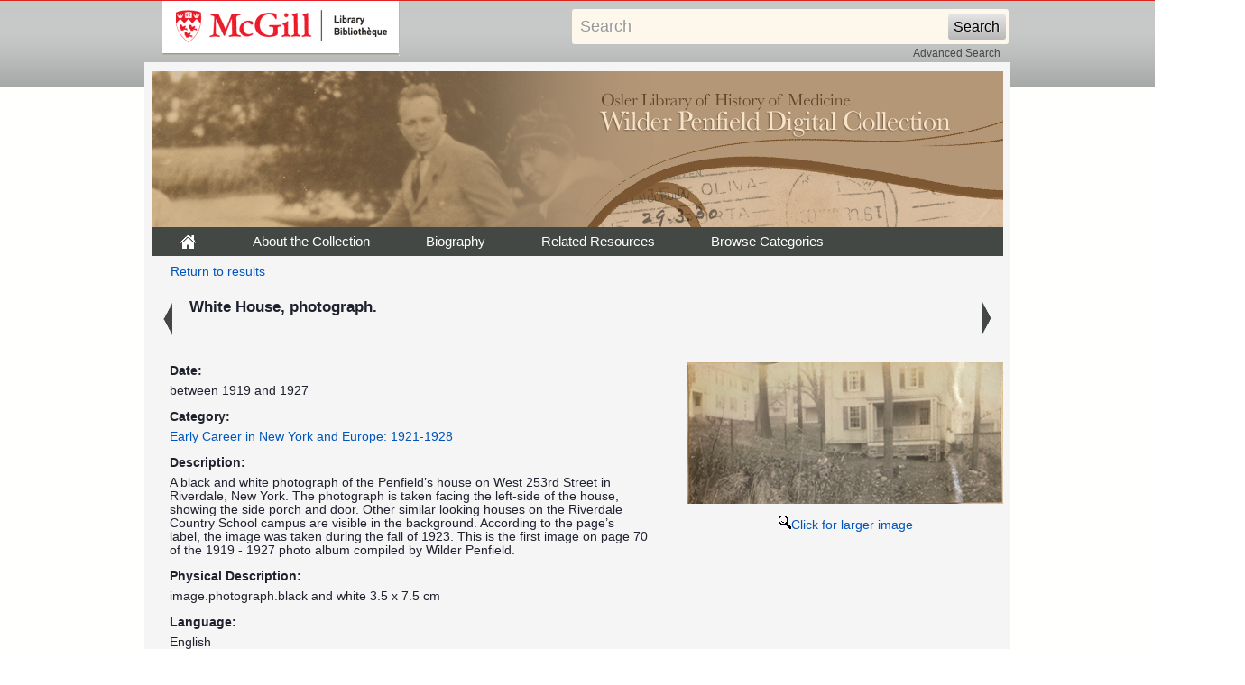

--- FILE ---
content_type: text/html; charset=UTF-8
request_url: https://digital.library.mcgill.ca/penfieldfonds/fullrecord.php?ID=9231&d=1
body_size: 10098
content:
<!DOCTYPE html PUBLIC "-//W3C//DTD XHTML 1.0 Transitional//EN" "http://www.w3.org/TR/xhtml1/DTD/xhtml1-transitional.dtd">
<html xmlns="http://www.w3.org/1999/xhtml">
<head>
<meta http-equiv="Content-Type" content="text/html; charset=utf-8" />
<title>Wilder Penfield Digital Collection - Full Record</title>
<link href="css/twoColFixLtHdr.css" rel="stylesheet" type="text/css" />
<link href="css/gallery.css" rel="stylesheet" type="text/css" />
<link href="css/menus.css" rel="stylesheet" type="text/css" />
<link href="css/ie5.css" rel="stylesheet" type="text/css" />

<!-- Google tag (gtag.js) -->
<script async src="https://www.googletagmanager.com/gtag/js?id=G-FTNE251Q08"></script>
<script>
  window.dataLayer = window.dataLayer || [];
  function gtag(){dataLayer.push(arguments);}
  gtag('js', new Date());

  gtag('config', 'G-FTNE251Q08');

</script>
<style type="text/css">
<!--
a:active {
	color: #0055bb;
}
body {
	background-color: #FFFFFF;
	background-image: url(images/bg_repeat.jpg);
	background-repeat: repeat-x;
}
body,td,th {
	color: #1f212e;
}
-->
</style>
</head>

<body>
<div id="mcgill-librarylogo">
  <a tabindex="2" accesskey="1" title="return to McGill University" href="http://www.mcgill.ca/library">
    <span id="university-name" class="offscreen">McGill University</span>
  </a>
</div>

<div id="librarybanner">
<div id="strap-container">
    <!-- include the simple search form -->
        <div id="strap-search">
      <form name="searchform" id="searchform" action="advanced-search.php">
        <input type="text" name="kw" id="searchquery" tabindex="3" maxlength="512" value="Search" onclick=
                "if(this.value == 'Search') this.value='';" onfocus=
                "if(this.value == 'Search') this.value = ''" onblur=
                "if(this.value == '') this.value = 'Search'"/>
        <input type="hidden" name="adv" value="0"/>
        <input type="hidden" name="solr_field" value="projectmetadata_text"/>
        <input type="hidden" name="solr_limit" value="all"/>
        <input type="submit" id="searchbutton" value="Search"/>
        <input type="hidden" id="context" value="metadata" name="context"/>
      </form><div id="searchadvanced"><a href="advanced-search.php">Advanced Search</a></div>    </div>
    <!-- end simple search form -->
</div>
  <div class="banner">
</div>


</div>
<div id="wrapper">
  <div id="container">
  
    <div id="header"><a href="index.html"><img src="images/logo_exhibition.jpg" alt="The Osler Library of the History of Medicine Wilder Penfield Digital Collection" width="944" height="173" hspace="0" vspace="0" /></a>
      <div class="menu">
 <ul>
      		<li id="tab1"><a href="index.html"><img src="images/home.gif" width="19" height="23" /></a></li>
        	<li id="tab2"><a href="about.html">About the Collection</a></li>
		<li id="tab3"><a href="biography.html">Biography</a></li>
            <li id="tab4"><a href="bibliography.html">Related Resources</a></li>
            <li id="browsepictures"><a href="#">Browse&nbsp;Categories<!--[if IE 7]><!--></a>
        <!--<![endif]-->
         <!--[if lte IE 6]><table><tr><td><![endif]-->
        	<ul>
					    <li><a class="dropdownlink" href="browse.php?p=001">Childhood: 1891-1909</a></li>
					    <li><a class="dropdownlink" href="browse.php?p=002">University and Medical Training: 1909-1921</a></li>
					    <li><a class="dropdownlink" href="browse.php?p=003">Early Career in New York and Europe: 1921-1928</a></li>
					    <li><a class="dropdownlink" href="browse.php?p=004">The Montreal Years and the MNI: 1928-1960</a></li>
					    <li><a class="dropdownlink" href="browse.php?p=005">The Second World War: 1939-1945</a></li>
					    <li><a class="dropdownlink" href="browse.php?p=006">Neuro Annual Reports: 1928-1984</a></li>
					    <li><a class="dropdownlink" href="browse.php?p=099">Browse All Items</a></li>
			        	</ul>
      			<!--[if lte IE 6]></td></tr></table></a><![endif]-->
    	 	</li>
    </ul>
      </div>

      <div id="browse_navigation_results">
      <div id="left">
      <div align="center"><a href="browse.php?f=166&p=003">Return to results</a></div></div>
      </div>
      </div>

      <div id="results_pict">
        <div class="results_item">
	  <div class="prev_arrow"><a id="prev" href="fullrecord.php?ID=9230"><img src="images/previous_arrow.gif" alt="previous arrow" /></a></div>
          <div class="results_image"><strong>White House, photograph.
</strong></div>
          <div class="next_arrow"><a id="next" href="fullrecord.php?ID=9232"><img src="images/next_arrow.gif" alt="next arrow" /></a></div>
          <div style="clear:both"></div>
        </div>
	<div class="results_clear"></div>
      </div>


<div id="sidebar_record">
  <div id="sidegraphic_record"><a href="/images/penfieldfonds/large/pen_photograph_album_1919_1927_pg070-img01.jpg"><img src="/images/penfieldfonds/med/pen_photograph_album_1919_1927_pg070-img01.jpg" alt="/images/penfieldfonds/med/pen_photograph_album_1919_1927_pg070-img01.jpg" width="350" /></a></div> 
  <div id="sidegraphic_icons"><a href="/images/penfieldfonds/large/pen_photograph_album_1919_1927_pg070-img01.jpg"><img src="images/magnifying.gif">Click for larger image</a>
       </div> <div class="results_clear"></div>
  </div>
<div id="mainContent_record">
<div id="record">
<div class="results_divider">
<div class="results_label">Date:</div>
<div class="results_description">between 1919 and 1927
</div><div class="results_clear"></div>
</div>
<div class="results_divider">
<div class="results_label">Category:</div>
<div class="results_description"><a href="browse.php?p=003">Early Career in New York and Europe: 1921-1928
</a></div><div class="results_clear"></div>
</div>
<div class="results_divider">
<div class="results_label">Description:</div>
<div class="results_description">A black and white photograph of the Penfield’s house on West 253rd Street in Riverdale, New York. The photograph is taken facing the left-side of the house, showing the side porch and door. Other similar looking houses on the Riverdale Country School campus are visible in the background. According to the page’s label, the image was taken during the fall of 1923. This is the first image on page 70 of the 1919 - 1927 photo album compiled by Wilder Penfield.
</div><div class="results_clear"></div>
</div>
<div class="results_divider">
<div class="results_label">Physical Description:</div>
<div class="results_description">image.photograph.black and white

3.5 x 7.5 cm
</div><div class="results_clear"></div>
</div>
<div class="results_divider">
<div class="results_label">Language:</div>
<div class="results_description">English<br/>
<br/></div><div class="results_clear"></div></div>
<div class="results_divider">
<div class="results_label">Subject:</div>
<div class="results_description"><a href="advanced-search.php?field=projectmetadata_subject&kw=Dwellings.&context=metadata">Dwellings.</a><br/>
<a href="advanced-search.php?field=projectmetadata_subject&kw=Forests %26 fields.&context=metadata">Forests &amp; fields.</a><br/>
<a href="advanced-search.php?field=projectmetadata_subject&kw=Porches.&context=metadata">Porches.</a><br/>
<a href="advanced-search.php?field=projectmetadata_subject&kw=Penfield, Wilder, 1891-1976 -- Homes and haunts.&context=metadata">Penfield, Wilder, 1891-1976 -- Homes and haunts.</a><br/>
<a href="advanced-search.php?field=projectmetadata_subject&kw=Riverdale (New York, N.Y.).&context=metadata">Riverdale (New York, N.Y.).</a><br/>
</div>
<div class="results_clear"></div>
</div>
<div class="results_divider">
<div class="results_label">is Part Of:</div>
<div class="results_description">Wilder Penfield Digital Collection<br /><br />
Wilder Penfield Fonds P142 -- Series O (Objects) -- Sub-Series O/V (Objects, visual) -- Photograph Album (1919-1927) -- page70 -- image1<br />
</div><div class="results_clear"></div>
</div>
<div class="results_divider">
<div class="results_label">Publisher:</div>
<div class="results_description">Osler Library of the History of Medicine, McGill University<br/>
</div><div class="results_clear"></div>
</div>
<div class="results_divider">
						<div class="results_label">Citation:</div>
						<div class="results_description">White House, photograph.
 [Online image]. Wilder Penfield Digital Collection
Wilder Penfield Fonds P142 -- Series O (Objects) -- Sub-Series O/V (Objects, visual) -- Photograph Album (1919-1927) -- page70 -- image1
.  <em>Osler Library of the History of Medicine, McGill University
</em>. Retrieved January 14, 2026 from <nobr>http://digital.library.mcgill.ca/penfieldfonds/fullrecord.php?ID=9231</nobr></div>
						<div class="results_clear"></div>
				</div>
<div class="results_divider">
					<div class="results_label">Rights:</div>
					<div class="results_description">This material has been made available with the consent of the copyright holders and can be used in accordance with fair dealing provisions of Canadian copyright law. For more information, please contact the Osler Library of the History of Medicine.<br />
</div><div class="results_clear"></div>
				</div>
<div class="results_divider">
<div class="results_label">Notes:</div>
<div class="results_description">Title reads: &quot;Fall 1923&quot;.<br />
<br />
</div><div class="results_clear"></div>
</div>
<div class="results_divider">
<div class="results_label">Call Number:</div>
<div class="results_description">O/V Photograph Album (1919-1927)
</div><div class="results_clear"></div>
</div>

</div>
</div>

    <div id="footer">
      <ul><li><a href="http://www.mcgill.ca/library">&copy; McGill University Library and Archives</a></li>
  </ul>
    </div>
</br>
  </div>
</div>
<div id="links">
  <ul>

<li><a href="index.html">Home</a></li>
<li><a href="about.html">About the Collection</a></li>
<li><a href="biography.html">Biography</a></li>
<li><a href="bibliography.html">Related Resources</a></li>
<li><a href="rights.html">Rights</a></li>

  </ul>
</div>



<script type="text/javascript" charset="utf-8">
</script>
</body>
</html>


--- FILE ---
content_type: text/css
request_url: https://digital.library.mcgill.ca/penfieldfonds/css/menus.css
body_size: 4754
content:
/* CSS Document */
/* ================================================================ 
This copyright notice must be untouched at all times.

The original version of this stylesheet and the associated (x)html
is available at http://www.cssplay.co.uk/menus/final_drop.html
Copyright (c) 2005-2008 Stu Nicholls. All rights reserved.
This stylesheet and the associated (x)html may be modified in any 
way to fit your requirements.

Last modified and customized on 10 Oct 2008 by Mutugi Gathuri
for the Osler collections
=================================================================== */
@charset "utf-8";

body {
		behavior:url("csshover.htc");
	}

.menu {
	width:944px;
	height:32px;
	position:relative;
	z-index:10000;
	border-right:0px solid #444844;
	background: #FFF725;
	background-color: #444844;
	font-family: "Arial, Helvetica Neue", Helvetica, Sans-serif,;
	font-size: 15px;
}
/* hack to correct IE5.5 faulty box model */
* html .menu {
	width:753px;
	w\idth:753px;
}


/* remove all the bullets, borders and padding from the default list styling */
.menu ul {
	list-style-type:none;
	width:100%;
	background-color: #444844;
	padding-top: 0;
	padding-right: 0;
	padding-bottom: 0;
	padding-left: 0;
	margin-top: 0;
	margin-right: 0;
	margin-bottom: 0;
	margin-left: 0;
}


.menu ul ul {
	width:200px;
	margin-left:0px;
}
/* float the list to make it horizontal and a relative positon so that you can control the dropdown menu positon */
.menu li {
	float:left;
	width:auto;
	position:relative;
	border:0px solid #444844;
	padding-left:0px;
}

/* style the links for the top level */
.menu ul li a, 
.menu ul li a:visited {
	display:block;
	text-decoration:none;
	color: #FFF;
	line-height:29px;
	width:auto;
	height:30px;
	text-align:center;
	border:1px solid #444844;
	padding-top: 0px;
	padding-right: 30px;
	padding-bottom: 0px;
	padding-left: 30px;
}
.menu ul li a:active, .menu ul li a:focus, .menu ul li a:hover {
	color:#FFF;
	background-color:#000;
}
.menu ul li a:visited {
	color: #FFF;
}

/* a hack so that IE5.5 faulty box model is corrected */
* html .menu a, * html .menu a:visited {
	width:110px;
	w\idth:89px;
}


/* hide the sub levels and give them a positon absolute so that they take up no room */
.menu ul li ul {
	visibility:hidden;
	position:absolute;
	height:0;
	top:31px;
	left:0;
	width:210px;
	border-top:0px solid #36130d;
}

/* another hack for IE5.5 */
* html .menu ul ul {
	top:30px;
	t\op:31px;
}

/* position the third level flyout menu */
.menu ul ul ul{
	left:149px;
	top:-1px;
	width:149px;
}

/* position the third level flyout menu for a left flyout */
.menu ul ul ul.left {
	left:-149px;
}

/* style the table so that it takes no ppart in the layout - required for IE to work */
.menu table {
	position:absolute;
	top:0;
	left:0;
	border-collapse:collapse;
}

/* style the second level links */
.menu ul ul a,
.menu ul ul a:visited {
	color: #ffffff;
	height:22px;
	line-height:1em;
	width:325px;
	text-align:left;
	padding-top: 10px;
	padding-right: 10px;
	padding-bottom: 0px;
	padding-left: 10px;
	border-top-width: 0px;
	border-right-width: 0px;
	border-bottom-width: 1px;
	border-left-width: 0px;
	border-top-style: solid;
	border-right-style: solid;
	border-bottom-style: solid;
	border-left-style: solid;
	border-top-color: #797979;
	border-bottom-color: #797979;
	background-color: #3a3d3a;
}
.menu ul ul a:active, 
.menu ul ul a:focus {
	color:#FFFFFF;
}
/* yet another hack for IE5.5 */
* html .menu ul ul a,
* html .menu ul ul a:visited {
	width:200px;
	w\idth:188px;
}

/* style the top level hover */
.menu ul a:hover {
	background:transparent;
	color:#000;
}

.menu ul ul  li a:hover{
	color:#000;
	background-color: #000;
}

.menu ul ul li:hover > a {
	color:#FFF;
	background:#000;
	;
}

/* make the second level visible when hover on first level list OR link */
.menu ul li:hover ul,
.menu ul li a:hover ul{
	visibility:visible;
}
/* keep the third level hidden when you hover on first level list OR link */
.menu ul li:hover ul ul{
	visibility:hidden;
}
/* make the third level visible when you hover over second level list OR link */
.menu ul :hover ul :hover ul{
	 visibility:visible;
}

.menu #tab1 {
}
.menu #tab2 {
}
.menu #tab3 {
}
.menu #tab4 {
}

#tablon a {
	color: #FFF !important;
}
.menu #tab1on {
	background-color: #000;
}
.menu #tab2on {
	background-color: #000;
}
.menu #tab3on {
	background: #000;
}
.menu #tab4on {
	background: #000;
}
.menu ul li#tab1on a, .menu ul li#tab2on a, .menu ul li#tab3on a, .menu ul li#tab4on a{
	color: #FFF;
}
